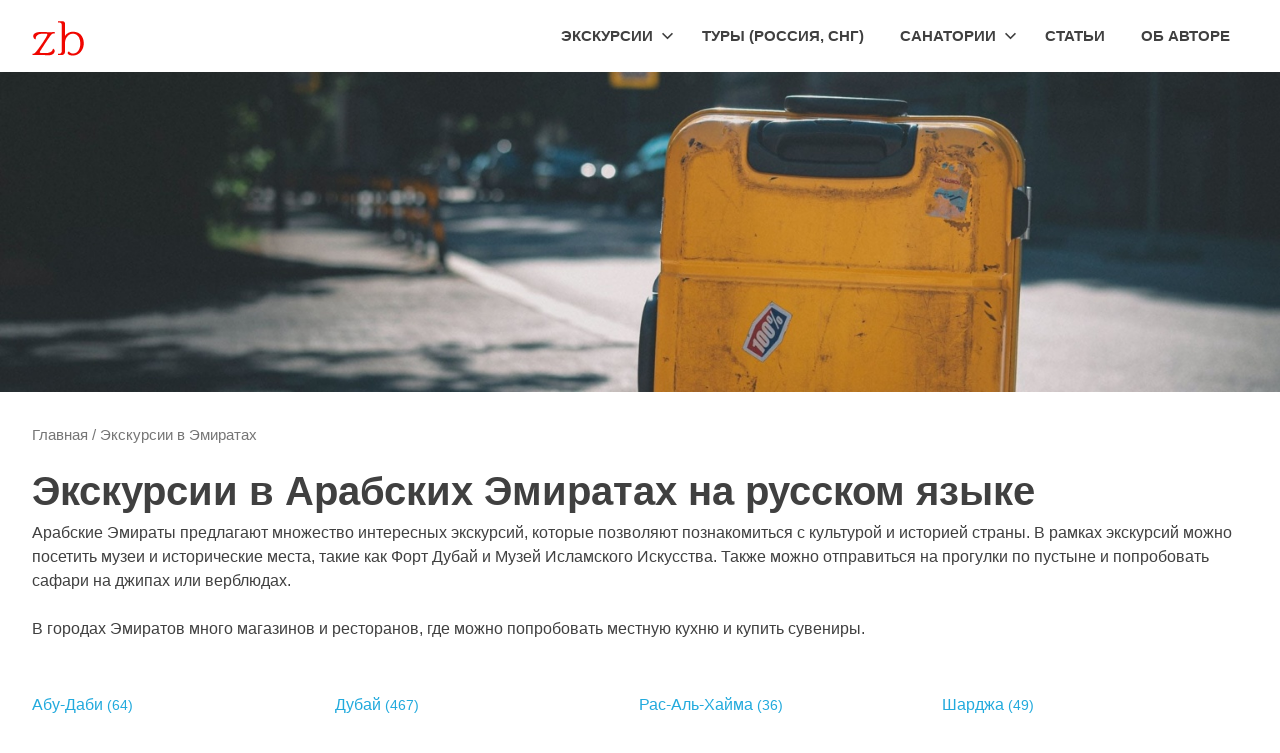

--- FILE ---
content_type: text/html; charset=UTF-8
request_url: https://zeppelinblog.ru/uae-excursions/
body_size: 13455
content:
<!DOCTYPE html><html lang="ru-RU"><head><script data-no-optimize="1">var litespeed_docref=sessionStorage.getItem("litespeed_docref");litespeed_docref&&(Object.defineProperty(document,"referrer",{get:function(){return litespeed_docref}}),sessionStorage.removeItem("litespeed_docref"));</script> <meta charset="UTF-8"><meta name="viewport" content="width=device-width, initial-scale=1"><link rel="profile" href="http://gmpg.org/xfn/11"><link rel="apple-touch-icon" sizes="57x57" href="/apple-icon-57x57.png"><link rel="apple-touch-icon" sizes="60x60" href="/apple-icon-60x60.png"><link rel="apple-touch-icon" sizes="72x72" href="/apple-icon-72x72.png"><link rel="apple-touch-icon" sizes="76x76" href="/apple-icon-76x76.png"><link rel="apple-touch-icon" sizes="114x114" href="/apple-icon-114x114.png"><link rel="apple-touch-icon" sizes="120x120" href="/apple-icon-120x120.png"><link rel="apple-touch-icon" sizes="144x144" href="/apple-icon-144x144.png"><link rel="apple-touch-icon" sizes="152x152" href="/apple-icon-152x152.png"><link rel="apple-touch-icon" sizes="180x180" href="/apple-icon-180x180.png"><link rel="icon" type="image/png" sizes="192x192"  href="/android-icon-192x192.png"><link rel="icon" type="image/png" sizes="32x32" href="/favicon-32x32.png"><link rel="icon" type="image/png" sizes="96x96" href="/favicon-96x96.png"><link rel="icon" type="image/png" sizes="16x16" href="/favicon-16x16.png"><link rel="manifest" href="/manifest.json"><meta name="msapplication-TileColor" content="#ffffff"><meta name="msapplication-TileImage" content="/ms-icon-144x144.png"><meta name="theme-color" content="#ffffff"><meta name="yandex-verification" content="6f872d410fad2a79" /><meta name="google-site-verification" content="nivElrrUQNl_Lyt1OwNbi2i1WWaQfwKnTrdT1HSoTAw" /><meta name="B-verify" content="0359fa5b01c3dbaf08bc30d53bca87072e9eae93" /> <script type="litespeed/javascript">window.yaContextCb=window.yaContextCb||[]</script> <script type="litespeed/javascript" data-src="https://yandex.ru/ads/system/context.js"></script> <title>Экскурсии из Арабских Эмиратов в январе 2026, цены, отзывы</title><meta name='robots' content='max-image-preview:large' /><link rel='dns-prefetch' href='//code.jquery.com' /><link data-optimized="2" rel="stylesheet" href="https://zeppelinblog.ru/wp-content/litespeed/css/2f61cfbde41877508954d40e3b91de79.css?ver=f21e2" /> <script type="litespeed/javascript" data-src="https://zeppelinblog.ru/wp-includes/js/jquery/jquery.min.js" id="jquery-core-js"></script> <!--[if lt IE 9]> <script type="text/javascript" src="https://zeppelinblog.ru/wp-content/themes/poseidon/assets/js/html5shiv.min.js" id="html5shiv-js"></script> <![endif]--><link rel="https://api.w.org/" href="https://zeppelinblog.ru/wp-json/" /><link rel="alternate" title="JSON" type="application/json" href="https://zeppelinblog.ru/wp-json/wp/v2/categories/2220" /><link rel="EditURI" type="application/rsd+xml" title="RSD" href="https://zeppelinblog.ru/xmlrpc.php?rsd" /><meta name="generator" content="WordPress 6.7.4" /> <script data-noptimize="1" data-cfasync="false" data-wpfc-render="false">(function () {
      var script = document.createElement("script");
      script.async = 1;
      script.src = 'https://mntzco.com/Mzc5MzQ.js?t=37934';
      document.head.appendChild(script);
  })();</script><link rel="canonical" href="https://zeppelinblog.ru/uae-excursions/" /><meta name="twitter:card" content="summary" /><meta name="twitter:domain" content="Экскурсии групповые и индивидуальные, расписание, поиск" /><meta name="twitter:description" content=" Экскурсии также могут включать поездки на вертолете или гидросамолете для наблюдения за городами и природными достопримечательностями. Кроме того, в Эмиратах есть множество активных развлечений, таких как катание на водных лыжах, парашюте и дайвинг." /><meta name="twitter:title" content="Экскурсии из Арабских Эмиратов %month% %year%, цены, отзывы" /><meta property="og:site_name" content="Экскурсии групповые и индивидуальные, расписание, поиск" /><meta property="og:description" content=" Экскурсии также могут включать поездки на вертолете или гидросамолете для наблюдения за городами и природными достопримечательностями. Кроме того, в Эмиратах есть множество активных развлечений, таких как катание на водных лыжах, парашюте и дайвинг." /><meta property="og:url" content="https://zeppelinblog.ru/uae-excursions/" /><meta property="og:type" content="object" /><meta property="og:title" content="Экскурсии из Арабских Эмиратов %month% %year%, цены, отзывы" /><meta name="description" tr content=" Экскурсии также могут включать поездки на вертолете или гидросамолете для наблюдения за городами и природными достопримечательностями. Кроме того, в Эмиратах есть множество активных развлечений, таких как катание на водных лыжах, парашюте и дайвинг." /><meta name="title" content="Экскурсии из Арабских Эмиратов %month% %year%, цены, отзывы" />
 <script type="litespeed/javascript" data-src="https://www.googletagmanager.com/gtag/js?id=G-ZB9D96N6ZP"></script> <script type="litespeed/javascript">window.dataLayer=window.dataLayer||[];function gtag(){dataLayer.push(arguments)}
gtag('js',new Date());gtag('config','G-ZB9D96N6ZP')</script> <script type="litespeed/javascript" data-src="https://aflt.travel.yandex.ru/widgets/api.js"></script> <script type="litespeed/javascript">(function(w){function start(){w.removeEventListener('YaTravelAffiliateLoaded',start);w.YaTravelAffiliate.createWidget({"type":"hotelsSearchForm","containerId":"travelWidget","widgetParams":{},"urlParams":{"origin":"https://travel.yandex.ru/","partner":"distribution","params":{"affiliate_clid":"8574124","service":"hotelsSearchForm","utm_source":"distribution","utm_medium":"cpa"}},"theme":"light"})}
w.YaTravelAffiliate?start():w.addEventListener('YaTravelAffiliateLoaded',start)})(window)</script> </head><body class="archive category category-uae-excursions category-2220 wp-custom-logo wp-embed-responsive post-layout-small author-hidden"><div id="page" class="hfeed site "><a class="skip-link screen-reader-text" href="#content">Skip to content</a><header id="masthead" class="site-header clearfix" role="banner"><div class="header-main container clearfix"><div id="logo" class="site-branding clearfix"><a href="https://zeppelinblog.ru/" class="custom-logo-link" rel="home"><img data-lazyloaded="1" src="[data-uri]" width="52" height="35" data-src="https://zeppelinblog.ru/wp-content/uploads/2022/12/zblogonew3.png" class="custom-logo" alt="Экскурсии групповые и индивидуальные, расписание, поиск" decoding="async" /></a><p class="site-title"><a href="https://zeppelinblog.ru/" rel="home">Экскурсии групповые и индивидуальные, расписание, поиск</a></p></div><button class="primary-menu-toggle menu-toggle" aria-controls="primary-menu" aria-expanded="false" >
<svg class="icon icon-menu" aria-hidden="true" role="img"> <use xlink:href="https://zeppelinblog.ru/wp-content/themes/poseidon/assets/icons/genericons-neue.svg#menu"></use> </svg><svg class="icon icon-close" aria-hidden="true" role="img"> <use xlink:href="https://zeppelinblog.ru/wp-content/themes/poseidon/assets/icons/genericons-neue.svg#close"></use> </svg>		<span class="menu-toggle-text screen-reader-text">Menu</span>
</button><div class="primary-navigation"><nav id="site-navigation" class="main-navigation" role="navigation"  aria-label="Primary Menu"><ul id="primary-menu" class="menu"><li id="menu-item-36889" class="menu-item menu-item-type-custom menu-item-object-custom current-menu-ancestor current-menu-parent menu-item-has-children menu-item-36889"><a href="#">Экскурсии<svg class="icon icon-expand" aria-hidden="true" role="img"> <use xlink:href="https://zeppelinblog.ru/wp-content/themes/poseidon/assets/icons/genericons-neue.svg#expand"></use> </svg></a><ul class="sub-menu"><li id="menu-item-113032" class="menu-item menu-item-type-taxonomy menu-item-object-category menu-item-113032"><a href="https://zeppelinblog.ru/russia-excursions/">Россия</a></li><li id="menu-item-227329" class="menu-item menu-item-type-taxonomy menu-item-object-category menu-item-227329"><a href="https://zeppelinblog.ru/belarusian-excursions/">Беларусь</a></li><li id="menu-item-226553" class="menu-item menu-item-type-taxonomy menu-item-object-category menu-item-226553"><a href="https://zeppelinblog.ru/asia-excursions/">Азия</a></li><li id="menu-item-215597" class="menu-item menu-item-type-taxonomy menu-item-object-category menu-item-215597"><a href="https://zeppelinblog.ru/georgia-excursions/">Грузия</a></li><li id="menu-item-217369" class="menu-item menu-item-type-taxonomy menu-item-object-category menu-item-217369"><a href="https://zeppelinblog.ru/europe-excursions/">Европа</a></li><li id="menu-item-208560" class="menu-item menu-item-type-taxonomy menu-item-object-category menu-item-208560"><a href="https://zeppelinblog.ru/turkey-excursions/">Турция</a></li><li id="menu-item-210455" class="menu-item menu-item-type-taxonomy menu-item-object-category current-menu-item menu-item-210455"><a href="https://zeppelinblog.ru/uae-excursions/" aria-current="page">Эмираты</a></li></ul></li><li id="menu-item-489565" class="menu-item menu-item-type-taxonomy menu-item-object-category menu-item-489565"><a href="https://zeppelinblog.ru/tours-russia/">Туры (Россия, СНГ)</a></li><li id="menu-item-36887" class="menu-item menu-item-type-custom menu-item-object-custom menu-item-has-children menu-item-36887"><a href="#">Санатории<svg class="icon icon-expand" aria-hidden="true" role="img"> <use xlink:href="https://zeppelinblog.ru/wp-content/themes/poseidon/assets/icons/genericons-neue.svg#expand"></use> </svg></a><ul class="sub-menu"><li id="menu-item-36897" class="menu-item menu-item-type-post_type menu-item-object-post menu-item-36897"><a href="https://zeppelinblog.ru/russia-excursions/anapa/dostoprimechatelnosti-aaq/27-luchshih-sanatoriev-i-pansionatov-anapy-i-vityazevo/">Анапа (Витязево)</a></li><li id="menu-item-36898" class="menu-item menu-item-type-post_type menu-item-object-post menu-item-36898"><a href="https://zeppelinblog.ru/?p=3581">Ессентуки</a></li><li id="menu-item-36899" class="menu-item menu-item-type-post_type menu-item-object-post menu-item-36899"><a href="https://zeppelinblog.ru/?p=3662">Кисловодск</a></li><li id="menu-item-36900" class="menu-item menu-item-type-post_type menu-item-object-post menu-item-36900"><a href="https://zeppelinblog.ru/?p=3789">Пятигорск</a></li><li id="menu-item-523969" class="menu-item menu-item-type-post_type menu-item-object-post menu-item-523969"><a href="https://zeppelinblog.ru/russia-excursions/sochi/attractions-aer/sanatorii-i-pansionaty-v-sochi/">Сочи</a></li><li id="menu-item-512864" class="menu-item menu-item-type-post_type menu-item-object-post menu-item-512864"><a href="https://zeppelinblog.ru/crimea/sanatorii-i-pansionaty-kryma/">Крым</a></li></ul></li><li id="menu-item-36891" class="menu-item menu-item-type-taxonomy menu-item-object-category menu-item-36891"><a href="https://zeppelinblog.ru/stati/">Статьи</a></li><li id="menu-item-36894" class="menu-item menu-item-type-post_type menu-item-object-page menu-item-36894"><a href="https://zeppelinblog.ru/ob-avtore/">Об авторе</a></li></ul></nav></div></div></header><div id="headimg"  class="header-image">
<img data-lazyloaded="1" src="[data-uri]" data-src="https://zeppelinblog.ru/wp-content/uploads/2022/12/cropped-chemodan_obl-1.jpg" data-srcset="https://zeppelinblog.ru/wp-content/uploads/2022/12/cropped-chemodan_obl-1.jpg 2500w, https://zeppelinblog.ru/wp-content/uploads/2022/12/cropped-chemodan_obl-1-300x75.jpg 300w, https://zeppelinblog.ru/wp-content/uploads/2022/12/cropped-chemodan_obl-1-1024x256.jpg 1024w, https://zeppelinblog.ru/wp-content/uploads/2022/12/cropped-chemodan_obl-1-150x38.jpg 150w, https://zeppelinblog.ru/wp-content/uploads/2022/12/cropped-chemodan_obl-1-768x192.jpg 768w, https://zeppelinblog.ru/wp-content/uploads/2022/12/cropped-chemodan_obl-1-1536x384.jpg 1536w, https://zeppelinblog.ru/wp-content/uploads/2022/12/cropped-chemodan_obl-1-2048x512.jpg 2048w, https://zeppelinblog.ru/wp-content/uploads/2022/12/cropped-chemodan_obl-1-1920x480.jpg 1920w, https://zeppelinblog.ru/wp-content/uploads/2022/12/cropped-chemodan_obl-1-250x63.jpg 250w, https://zeppelinblog.ru/wp-content/uploads/2022/12/cropped-chemodan_obl-1-550x138.jpg 550w, https://zeppelinblog.ru/wp-content/uploads/2022/12/cropped-chemodan_obl-1-800x200.jpg 800w, https://zeppelinblog.ru/wp-content/uploads/2022/12/cropped-chemodan_obl-1-720x180.jpg 720w, https://zeppelinblog.ru/wp-content/uploads/2022/12/cropped-chemodan_obl-1-1200x300.jpg 1200w, https://zeppelinblog.ru/wp-content/uploads/2022/12/cropped-chemodan_obl-1-2000x500.jpg 2000w, https://zeppelinblog.ru/wp-content/uploads/2022/12/cropped-chemodan_obl-1-600x150.jpg 600w" width="2500" height="625" alt="Экскурсии групповые и индивидуальные, расписание, поиск"></div><div id="content" class="site-content container clearfix"><div class="woocommerce-page woocommerce"><section id="primary" class="content-area"><main id="main" class="site-main" role="main"><nav class="woocommerce-breadcrumb">
<span property="itemListElement" typeof="ListItem"><a property="item" typeof="WebPage" title="Перейти к Экскурсии групповые и индивидуальные, расписание, поиск." href="https://zeppelinblog.ru" class="home" ><span property="name">Главная</span></a><meta property="position" content="1"></span> / <span property="itemListElement" typeof="ListItem"><span property="name" class="archive taxonomy category current-item">Экскурсии в Эмиратах</span><meta property="url" content="https://zeppelinblog.ru/uae-excursions/"><meta property="position" content="2"></span></nav><header class="woocommerce-products-header"><h1 class="woocommerce-products-header__title page-title">Экскурсии в Арабских Эмиратах на русском языке</h1><div class="archive-description">
Арабские Эмираты предлагают множество интересных экскурсий, которые позволяют познакомиться с культурой и историей страны. В рамках экскурсий можно посетить музеи и исторические места, такие как Форт Дубай и Музей Исламского Искусства. Также можно отправиться на прогулки по пустыне и попробовать сафари на джипах или верблюдах.</p><p>В городах Эмиратов много магазинов и ресторанов, где можно попробовать местную кухню и купить сувениры.</p></div></header><ul class='products columns-4'><li class="product-category product">
<a href="https://zeppelinblog.ru/uae-excursions/abu-dabi/"><h2 class="woocommerce-loop-category__title">Абу-Даби <mark class="count">(64)</mark></h2>
</a></li><li class="product-category product">
<a href="https://zeppelinblog.ru/uae-excursions/dubai/"><h2 class="woocommerce-loop-category__title">Дубай <mark class="count">(467)</mark></h2>
</a></li><li class="product-category product">
<a href="https://zeppelinblog.ru/uae-excursions/ras-al-haima/"><h2 class="woocommerce-loop-category__title">Рас-Аль-Хайма <mark class="count">(36)</mark></h2>
</a></li><li class="product-category product">
<a href="https://zeppelinblog.ru/uae-excursions/sharjah/"><h2 class="woocommerce-loop-category__title">Шарджа <mark class="count">(49)</mark></h2>
</a></li><li class="loop-sep"></li><li class="product type-product post-705866 status-publish instock has-post-thumbnail shipping-taxable purchasable product-type-simple"
>
<a href="https://zeppelinblog.ru/uae-excursions/dubai/iz-dubaya-v-abu-dabi-ekskursiya-po-jemchujine-arabskih-emiratov/" class="woocommerce-LoopProduct-link woocommerce-loop-product__link">
<img data-lazyloaded="1" src="[data-uri]" width="630" height="200" data-src='https://7d9e88a8-f178-4098-bea5-48d960920605.selcdn.net/bfeeb973-499f-43fc-b099-c85961d249d5/-/scale_crop/630x420/center/-/quality/best/' alt='Из Дубая в Абу Даби: экскурсия по жемчужине Арабских Эмиратов'><h4>Из Дубая в Абу Даби: экскурсия по жемчужине Арабских Эмиратов</h4><p>Откройте для себя Абу Даби — культурное сердце ОАЭ, где вас ждут впечатляющие достопримечательности, такие&hellip;</p><ul class="tour-features"><li>10 часов</li><li>1 чел.</li><li>на автобусе, пешком</ul>      <span class="price"><div class="pricing-discount__info">
<span class="pricing-discount__price">$54 </span><span class="pricing-discount__unit">за человека </span></div>
</span>
</a></li><li class="product type-product post-705867 status-publish instock has-post-thumbnail shipping-taxable purchasable product-type-simple"
>
<a href="https://zeppelinblog.ru/uae-excursions/dubai/kvadrocikli-v-pustine-oshuti-svobodu-i-adrenalin/" class="woocommerce-LoopProduct-link woocommerce-loop-product__link">
<img data-lazyloaded="1" src="[data-uri]" width="630" height="200" data-src='https://7d9e88a8-f178-4098-bea5-48d960920605.selcdn.net/eb1853fc-fb42-4404-b3e8-37f0ff3d7979/-/scale_crop/630x420/center/-/quality/best/' alt='Квадроциклы в пустыне: ощути свободу и адреналин!'><h4>Квадроциклы в пустыне: ощути свободу и адреналин!</h4><p>Тур на квадроциклах по песчаным дюнам Дубая. Прокатитесь по пустыне на квадроциклах под наблюдением инструкторов.10&nbsp;отзывов&hellip;</p><ul class="tour-features"><li>2 часа</li><li>1 чел.</ul>      <span class="price"><div class="pricing-discount__info">
<span class="pricing-discount__price">$40 </span><span class="pricing-discount__unit">за экскурсию </span></div>
</span>
</a></li><li class="product type-product post-705868 status-publish instock has-post-thumbnail shipping-taxable purchasable product-type-simple"
>
<a href="https://zeppelinblog.ru/uae-excursions/dubai/vsya-magiya-dubaya-za-odin-den-premium-tur-v-mini-gruppe/" class="woocommerce-LoopProduct-link woocommerce-loop-product__link">
<img data-lazyloaded="1" src="[data-uri]" width="630" height="200" data-src='https://7d9e88a8-f178-4098-bea5-48d960920605.selcdn.net/26df534e-7f33-4bc7-957a-20d95b939d98/-/scale_crop/630x420/center/-/quality/best/' alt='Вся магия Дубая за один день — премиум тур в мини-группе'><h4>Вся магия Дубая за один день — премиум тур в мини-группе</h4><p>Дубай за один день: эксклюзивный тур в мини-группе с персональным подходом. Наш тур спланирован так,&hellip;</p><ul class="tour-features"><li>9 часов</li><li>1 чел.</li><li>на машине</ul>      <span class="price"><div class="pricing-discount__info">
<span class="pricing-discount__price">$52 </span><span class="pricing-discount__unit">за человека </span></div>
</span>
</a></li><li class="product type-product post-705869 status-publish instock has-post-thumbnail shipping-taxable purchasable product-type-simple"
>
<a href="https://zeppelinblog.ru/uae-excursions/dubai/znakomstvo-so-stolicei-abu-dabi-za-odin-den-v-mini-gruppe-iz-dubaya/" class="woocommerce-LoopProduct-link woocommerce-loop-product__link">
<img data-lazyloaded="1" src="[data-uri]" width="630" height="200" data-src='https://7d9e88a8-f178-4098-bea5-48d960920605.selcdn.net/7ce7f204-56a5-4af1-83c1-246e3613acc4/-/scale_crop/630x420/center/-/quality/best/' alt='Знакомство со столицей: Абу-Даби за один день в мини-группе из Дубая'><h4>Знакомство со столицей: Абу-Даби за один день в мини-группе из Дубая</h4><p>Наша экскурсия по Абу-Даби в мини-группе — это отличная возможность увидеть всю столицу ОАЭ за&hellip;</p><ul class="tour-features"><li>9 часов</li><li>1 чел.</li><li>на машине</ul>      <span class="price"><div class="pricing-discount__info">
<span class="pricing-discount__price">$59 </span><span class="pricing-discount__unit">за человека </span></div>
</span>
</a></li><li class="product type-product post-705871 status-publish instock has-post-thumbnail shipping-taxable purchasable product-type-simple"
>
<a href="https://zeppelinblog.ru/uae-excursions/dubai/den-v-indiiskom-okeane-gruppovaya-poezdka-v-dibbu/" class="woocommerce-LoopProduct-link woocommerce-loop-product__link">
<img data-lazyloaded="1" src="[data-uri]" width="630" height="200" data-src='https://7d9e88a8-f178-4098-bea5-48d960920605.selcdn.net/a8fef4d4-a55b-4d0f-98c6-598f53c1e3b2/-/scale_crop/630x420/center/-/quality/best/' alt='День в Индийском океане: групповая поездка в Диббу'><h4>День в Индийском океане: групповая поездка в Диббу</h4><p>Пески и небоскребы Дубая завораживают, но как насчет прозрачных волн и кораллов Оманского залива? Приглашаем&hellip;</p><ul class="tour-features"><li>12 часов</li><li>1 чел.</ul>      <span class="price"><div class="pricing-discount__info">
<span class="pricing-discount__price">$70 </span><span class="pricing-discount__unit">за человека </span></div>
</span>
</a></li><li class="product type-product post-705870 status-publish instock has-post-thumbnail shipping-taxable purchasable product-type-simple"
>
<a href="https://zeppelinblog.ru/uae-excursions/dubai/abu-dabi-prezidentskii-dvorec-i-mechet-shaiha-opciya-s-biletom-i-bez-bileta/" class="woocommerce-LoopProduct-link woocommerce-loop-product__link">
<img data-lazyloaded="1" src="[data-uri]" width="630" height="200" data-src='https://7d9e88a8-f178-4098-bea5-48d960920605.selcdn.net/546b4b18-0674-44db-94ad-dea1addb1fe0/-/scale_crop/630x420/center/-/quality/best/' alt='Абу-Даби: Президентский дворец и Мечеть Шайха, опция с билетом и без билета'><h4>Абу-Даби: Президентский дворец и Мечеть Шайха, опция с билетом и без билета</h4><p>Абу-Даби — воплощение культурного наследия и восточной роскоши. В ходе экскурсии мы посетим знаковые достопримечательности&hellip;</p><ul class="tour-features"><li>10 часов</li><li>1 чел.</li><li>пешком, в музее</ul>      <span class="price"><div class="pricing-discount__info">
<span class="pricing-discount__price">$54 </span><span class="pricing-discount__unit">за человека </span></div>
</span>
</a></li><li class="product type-product post-705872 status-publish instock has-post-thumbnail shipping-taxable purchasable product-type-simple"
>
<a href="https://zeppelinblog.ru/uae-excursions/dubai/individualnaya-ekskursiya-po-dubau/" class="woocommerce-LoopProduct-link woocommerce-loop-product__link">
<img data-lazyloaded="1" src="[data-uri]" width="630" height="200" data-src='https://7d9e88a8-f178-4098-bea5-48d960920605.selcdn.net/ae238fba-6b54-41f5-9e57-c66f083bd2d0/-/scale_crop/630x420/center/-/quality/best/' alt='Индивидуальная экскурсия по Дубаю'><h4>Индивидуальная экскурсия по Дубаю</h4><p>На нашей экскурсии вы комфортно посетите такие достопримечательности, как Старый город, Рамка Дубая, Бурдж Аль-Араб,&hellip;</p><ul class="tour-features"><li>11 часов</li><li>1 чел.</ul>      <span class="price"><div class="pricing-discount__info">
<span class="pricing-discount__price">$188 </span><span class="pricing-discount__unit">за экскурсию </span></div>
</span>
</a></li><li class="product type-product post-705873 status-publish instock has-post-thumbnail shipping-taxable purchasable product-type-simple"
>
<a href="https://zeppelinblog.ru/uae-excursions/dubai/dubai-bez-tolpi-ekskursiya-tolko-dlya-vas/" class="woocommerce-LoopProduct-link woocommerce-loop-product__link">
<img data-lazyloaded="1" src="[data-uri]" width="630" height="200" data-src='https://7d9e88a8-f178-4098-bea5-48d960920605.selcdn.net/1c7c6a25-73a6-4487-b5d0-8406fa86794f/-/scale_crop/630x420/center/-/quality/best/' alt='Дубай без толпы: экскурсия только для вас'><h4>Дубай без толпы: экскурсия только для вас</h4><p>Дубай — удивительный город посреди пустыни, и я предлагаю вам посетить его со мной во&hellip;</p><ul class="tour-features"><li>8 часов</li><li>1 чел.</li><li>в музее, на машине</ul>      <span class="price"><div class="pricing-discount__info">
<span class="pricing-discount__price">$175 </span><span class="pricing-discount__unit">за экскурсию </span></div>
</span>
</a></li><li class="product type-product post-705874 status-publish instock has-post-thumbnail shipping-taxable purchasable product-type-simple"
>
<a href="https://zeppelinblog.ru/uae-excursions/dubai/progulka-na-lodke-po-dubaiskoi-gavani/" class="woocommerce-LoopProduct-link woocommerce-loop-product__link">
<img data-lazyloaded="1" src="[data-uri]" width="630" height="200" data-src='https://7d9e88a8-f178-4098-bea5-48d960920605.selcdn.net/c85d0407-7aec-4d53-8a2c-f1a9be425be2/-/scale_crop/630x420/center/-/quality/best/' alt='Прогулка на лодке по Дубайской гавани'><h4>Прогулка на лодке по Дубайской гавани</h4><p>Насладитесь красотой Дубая на современной лодке Abra. Расслабляйтесь, любуясь живописными видами Дубай Марина, Айн Дубай&hellip;</p><ul class="tour-features"><li>1 час</li><li>1 чел.</ul>      <span class="price"><div class="pricing-discount__info">
<span class="pricing-discount__price">$18 </span><span class="pricing-discount__unit">за человека </span></div>
</span>
</a></li><li class="product type-product post-705875 status-publish instock has-post-thumbnail shipping-taxable purchasable product-type-simple"
>
<a href="https://zeppelinblog.ru/uae-excursions/dubai/vhodnie-bileti-v-akvapark-wild-wadi/" class="woocommerce-LoopProduct-link woocommerce-loop-product__link">
<img data-lazyloaded="1" src="[data-uri]" width="630" height="200" data-src='https://7d9e88a8-f178-4098-bea5-48d960920605.selcdn.net/2b85b866-0474-4464-9872-0dd992cac778/-/scale_crop/630x420/center/-/quality/best/' alt='Входные билеты в аквапарк «Wild Wadi»'><h4>Входные билеты в аквапарк «Wild Wadi»</h4><p>Посетите главный аквапарк Дубая, стилизованный под сказочный древний арабский город. На площади в 50 тыс.&hellip;</p><ul class="tour-features"><li>5 часов</li><li>1 чел.</li><li>Можно с&nbsp;детьми</li><li>на автобусе, в музее</ul>      <span class="price"><div class="pricing-discount__info">
<span class="pricing-discount__price">$80 </span><span class="pricing-discount__unit">за человека </span></div>
</span>
</a></li><li class="product type-product post-705876 status-publish instock has-post-thumbnail shipping-taxable purchasable product-type-simple"
>
<a href="https://zeppelinblog.ru/uae-excursions/dubai/morskaya-progulka-i-safari-s-vip-ujinom-i-shou/" class="woocommerce-LoopProduct-link woocommerce-loop-product__link">
<img data-lazyloaded="1" src="[data-uri]" width="630" height="200" data-src='https://7d9e88a8-f178-4098-bea5-48d960920605.selcdn.net/9e4fd441-c605-405a-9c6d-43fe892fa97d/-/scale_crop/630x420/center/-/quality/best/' alt='⁠Морская прогулка и сафари с VIP-ужином и шоу'><h4>⁠Морская прогулка и сафари с VIP-ужином и шоу</h4><p>Роскошный дневной круиз на белоснежной яхте, непревзойдённые пейзажи Дубая, изысканный сервис и комфорт, о котором&hellip;</p><ul class="tour-features"><li>7.5 часа</li><li>1 чел.</li><li>на машине</ul>      <span class="price"><div class="pricing-discount__info">
<span class="pricing-discount__price">$79 </span><span class="pricing-discount__unit">за человека </span></div>
</span>
</a></li><li class="product type-product post-705877 status-publish instock has-post-thumbnail shipping-taxable purchasable product-type-simple"
>
<a href="https://zeppelinblog.ru/uae-excursions/dubai/ujin-v-saffron-gastronomicheskoe-puteshestvie-po-vsemu-miru/" class="woocommerce-LoopProduct-link woocommerce-loop-product__link">
<img data-lazyloaded="1" src="[data-uri]" width="630" height="200" data-src='https://7d9e88a8-f178-4098-bea5-48d960920605.selcdn.net/96960b25-3a06-40b1-860f-3547ce772018/-/scale_crop/630x420/center/-/quality/best/' alt='Ужин в Saffron — гастрономическое путешествие по всему миру'><h4>Ужин в Saffron — гастрономическое путешествие по всему миру</h4><p>Ресторан Saffron в Atlantis The Palm — это крупнейший «шведский стол» Дубая с более чем&hellip;</p><ul class="tour-features"><li>0 часов</li><li>1 чел.</ul>      <span class="price"><div class="pricing-discount__info">
<span class="pricing-discount__price">$69 </span><span class="pricing-discount__unit">за человека </span></div>
</span>
</a></li><li class="product type-product post-705878 status-publish instock has-post-thumbnail shipping-taxable purchasable product-type-simple"
>
<a href="https://zeppelinblog.ru/uae-excursions/dubai/ekstremalnoe-prikluchenie-v-pustine-na-baggi-po-dunam/" class="woocommerce-LoopProduct-link woocommerce-loop-product__link">
<img data-lazyloaded="1" src="[data-uri]" width="630" height="200" data-src='https://7d9e88a8-f178-4098-bea5-48d960920605.selcdn.net/ba810f8a-ad40-418e-b0db-6094396db983/-/scale_crop/630x420/center/-/quality/best/' alt='Экстремальное приключение в пустыне — на багги по дюнам'><h4>Экстремальное приключение в пустыне — на багги по дюнам</h4><p>Тур на багги по песчаным дюнам Дубая с трансфером от отеля. Прокатитесь по пустыне на&hellip;</p><ul class="tour-features"><li>2 часа</li><li>1 чел.</ul>      <span class="price"><div class="pricing-discount__info">
<span class="pricing-discount__price">$180 </span><span class="pricing-discount__unit">за экскурсию </span></div>
</span>
</a></li><li class="product type-product post-705879 status-publish instock has-post-thumbnail shipping-taxable purchasable product-type-simple"
>
<a href="https://zeppelinblog.ru/uae-excursions/dubai/vhodnoi-bilet-v-tematicheskii-park-real-madrid-world/" class="woocommerce-LoopProduct-link woocommerce-loop-product__link">
<img data-lazyloaded="1" src="[data-uri]" width="630" height="200" data-src='https://7d9e88a8-f178-4098-bea5-48d960920605.selcdn.net/fb29ea10-9c15-4e15-943b-93eeb118936d/-/scale_crop/630x420/center/-/quality/best/' alt='Входной билет в тематический парк Real Madrid World'><h4>Входной билет в тематический парк Real Madrid World</h4><p>Погрузитесь в атмосферу величия «Лос-Бланкос», не покидая пределов Дубая. Real Madrid World, раскинувшийся на территории&hellip;</p><ul class="tour-features"><li>8 часов</li><li>1 чел.</li><li>пешком</ul>      <span class="price"><div class="pricing-discount__info">
<span class="pricing-discount__price">$81 </span><span class="pricing-discount__unit">за человека </span></div>
</span>
</a></li><li class="product type-product post-705880 status-publish instock has-post-thumbnail shipping-taxable purchasable product-type-simple"
>
<a href="https://zeppelinblog.ru/uae-excursions/dubai/safari-i-nezabivaemaya-noch-v-pustine/" class="woocommerce-LoopProduct-link woocommerce-loop-product__link">
<img data-lazyloaded="1" src="[data-uri]" width="630" height="200" data-src='https://7d9e88a8-f178-4098-bea5-48d960920605.selcdn.net/44519039-9446-4578-973d-edd05bf260a2/-/scale_crop/630x420/center/-/quality/best/' alt='Сафари и незабываемая ночь в пустыне'><h4>Сафари и незабываемая ночь в пустыне</h4><p>Предлагаем провести незабываемое время в величайшей и неповторимой загадке Востока — пустыне Lah Bab. Вас&hellip;</p><ul class="tour-features"><li>15 часов</li><li>1 чел.</li><li>на машине</ul>      <span class="price"><div class="pricing-discount__info">
<span class="pricing-discount__price">$179 </span><span class="pricing-discount__unit">за человека </span></div>
</span>
</a></li><li class="product type-product post-705881 status-publish instock has-post-thumbnail shipping-taxable purchasable product-type-simple"
>
<a href="https://zeppelinblog.ru/uae-excursions/dubai/gruppovoi-tur-na-parusnoi-yahte-v-dubae-s-vidami-na-burdj-halifu-i-dauntaun/" class="woocommerce-LoopProduct-link woocommerce-loop-product__link">
<img data-lazyloaded="1" src="[data-uri]" width="630" height="200" data-src='https://7d9e88a8-f178-4098-bea5-48d960920605.selcdn.net/c3750134-30c4-4bb4-8453-5594a100093d/-/scale_crop/630x420/center/-/quality/best/' alt='Групповой Тур на парусной яхте в Дубае с видами на Бурдж Халифу и Даунтаун'><h4>Групповой Тур на парусной яхте в Дубае с видами на Бурдж Халифу и Даунтаун</h4><p>Наши туры подойдут для групп друзей, семей, коллег и всех тех, кто хочет отдохнуть на&hellip;</p><ul class="tour-features"><li>2 часа</li><li>1 чел.</ul>      <span class="price"><div class="pricing-discount__info">
<span class="pricing-discount__price">$79 </span><span class="pricing-discount__unit">за человека </span></div>
</span>
</a></li><li class='product type-product status-publish instock has-post-thumbnail shipping-taxable purchasable product-type-simple show-more'>
<button class="tour-schedule-more" data-page-size="16" data-shift="1" data-term="uae-excursions">Показать еще</button></li></ul></main></section></div></div> <script type="litespeed/javascript">(function(i,s,o,g,r,a,m){i.GoogleAnalyticsObject=r;i[r]=i[r]||function(){(i[r].q=i[r].q||[]).push(arguments)},i[r].l=1*new Date();a=s.createElement(o),m=s.getElementsByTagName(o)[0];a.async=1;a.src=g;m.parentNode.insertBefore(a,m)})(window,document,'script','//www.google-analytics.com/analytics.js','ga');ga('create','UA-63697494-1','auto');ga('send','pageview')</script> <div id="footer" class="footer-wrap"><footer id="colophon" class="site-footer container clearfix" role="contentinfo"><div id="footer-text" class="site-info">
&copy; 2012 - 2026 Олег Колошин, zeppelinblog.ru. Права на фото принадлежат их владельцам, в том числе freepik.com, unsplash.com</div></footer></div></div> <script type="litespeed/javascript" data-src="https://code.jquery.com/ui/1.12.1/jquery-ui.js" id="pagegen_jquery_ui-js"></script> <script id="poseidon-navigation-js-extra" type="litespeed/javascript">var poseidonScreenReaderText={"expand":"Expand child menu","collapse":"Collapse child menu","icon":"<svg class=\"icon icon-expand\" aria-hidden=\"true\" role=\"img\"> <use xlink:href=\"https:\/\/zeppelinblog.ru\/wp-content\/themes\/poseidon\/assets\/icons\/genericons-neue.svg#expand\"><\/use> <\/svg>"}</script> <script id="wp-util-js-extra" type="litespeed/javascript">var _wpUtilSettings={"ajax":{"url":"\/wp-admin\/admin-ajax.php"}}</script> <script type="text/javascript" src="https://zeppelinblog.ru/wp-content/plugins/litespeed-cache/assets/js/instant_click.min.js" id="litespeed-cache-js" defer="defer" data-wp-strategy="defer"></script> <script type="litespeed/javascript">function disableselect(e){return!1}
function reEnable(){return!0}
if(window.sidebar){document.onmousedown=disableselect
document.onclick=reEnable}
jQuery('.cell.available').click(function(){location.href=jQuery('.expage-button > a').attr('href')})</script>  <script  type="litespeed/javascript">(function(m,e,t,r,i,k,a){m[i]=m[i]||function(){(m[i].a=m[i].a||[]).push(arguments)};m[i].l=1*new Date();for(var j=0;j<document.scripts.length;j++){if(document.scripts[j].src===r){return}}
k=e.createElement(t),a=e.getElementsByTagName(t)[0],k.async=1,k.src=r,a.parentNode.insertBefore(k,a)})(window,document,"script","https://mc.yandex.ru/metrika/tag.js","ym");ym(22109437,"init",{clickmap:!0,trackLinks:!0,accurateTrackBounce:!0,webvisor:!0})</script> <noscript><div><img src="https://mc.yandex.ru/watch/22109437" style="position:absolute; left:-9999px;" alt="" /></div></noscript>
 <script data-no-optimize="1">window.lazyLoadOptions=Object.assign({},{threshold:300},window.lazyLoadOptions||{});!function(t,e){"object"==typeof exports&&"undefined"!=typeof module?module.exports=e():"function"==typeof define&&define.amd?define(e):(t="undefined"!=typeof globalThis?globalThis:t||self).LazyLoad=e()}(this,function(){"use strict";function e(){return(e=Object.assign||function(t){for(var e=1;e<arguments.length;e++){var n,a=arguments[e];for(n in a)Object.prototype.hasOwnProperty.call(a,n)&&(t[n]=a[n])}return t}).apply(this,arguments)}function o(t){return e({},at,t)}function l(t,e){return t.getAttribute(gt+e)}function c(t){return l(t,vt)}function s(t,e){return function(t,e,n){e=gt+e;null!==n?t.setAttribute(e,n):t.removeAttribute(e)}(t,vt,e)}function i(t){return s(t,null),0}function r(t){return null===c(t)}function u(t){return c(t)===_t}function d(t,e,n,a){t&&(void 0===a?void 0===n?t(e):t(e,n):t(e,n,a))}function f(t,e){et?t.classList.add(e):t.className+=(t.className?" ":"")+e}function _(t,e){et?t.classList.remove(e):t.className=t.className.replace(new RegExp("(^|\\s+)"+e+"(\\s+|$)")," ").replace(/^\s+/,"").replace(/\s+$/,"")}function g(t){return t.llTempImage}function v(t,e){!e||(e=e._observer)&&e.unobserve(t)}function b(t,e){t&&(t.loadingCount+=e)}function p(t,e){t&&(t.toLoadCount=e)}function n(t){for(var e,n=[],a=0;e=t.children[a];a+=1)"SOURCE"===e.tagName&&n.push(e);return n}function h(t,e){(t=t.parentNode)&&"PICTURE"===t.tagName&&n(t).forEach(e)}function a(t,e){n(t).forEach(e)}function m(t){return!!t[lt]}function E(t){return t[lt]}function I(t){return delete t[lt]}function y(e,t){var n;m(e)||(n={},t.forEach(function(t){n[t]=e.getAttribute(t)}),e[lt]=n)}function L(a,t){var o;m(a)&&(o=E(a),t.forEach(function(t){var e,n;e=a,(t=o[n=t])?e.setAttribute(n,t):e.removeAttribute(n)}))}function k(t,e,n){f(t,e.class_loading),s(t,st),n&&(b(n,1),d(e.callback_loading,t,n))}function A(t,e,n){n&&t.setAttribute(e,n)}function O(t,e){A(t,rt,l(t,e.data_sizes)),A(t,it,l(t,e.data_srcset)),A(t,ot,l(t,e.data_src))}function w(t,e,n){var a=l(t,e.data_bg_multi),o=l(t,e.data_bg_multi_hidpi);(a=nt&&o?o:a)&&(t.style.backgroundImage=a,n=n,f(t=t,(e=e).class_applied),s(t,dt),n&&(e.unobserve_completed&&v(t,e),d(e.callback_applied,t,n)))}function x(t,e){!e||0<e.loadingCount||0<e.toLoadCount||d(t.callback_finish,e)}function M(t,e,n){t.addEventListener(e,n),t.llEvLisnrs[e]=n}function N(t){return!!t.llEvLisnrs}function z(t){if(N(t)){var e,n,a=t.llEvLisnrs;for(e in a){var o=a[e];n=e,o=o,t.removeEventListener(n,o)}delete t.llEvLisnrs}}function C(t,e,n){var a;delete t.llTempImage,b(n,-1),(a=n)&&--a.toLoadCount,_(t,e.class_loading),e.unobserve_completed&&v(t,n)}function R(i,r,c){var l=g(i)||i;N(l)||function(t,e,n){N(t)||(t.llEvLisnrs={});var a="VIDEO"===t.tagName?"loadeddata":"load";M(t,a,e),M(t,"error",n)}(l,function(t){var e,n,a,o;n=r,a=c,o=u(e=i),C(e,n,a),f(e,n.class_loaded),s(e,ut),d(n.callback_loaded,e,a),o||x(n,a),z(l)},function(t){var e,n,a,o;n=r,a=c,o=u(e=i),C(e,n,a),f(e,n.class_error),s(e,ft),d(n.callback_error,e,a),o||x(n,a),z(l)})}function T(t,e,n){var a,o,i,r,c;t.llTempImage=document.createElement("IMG"),R(t,e,n),m(c=t)||(c[lt]={backgroundImage:c.style.backgroundImage}),i=n,r=l(a=t,(o=e).data_bg),c=l(a,o.data_bg_hidpi),(r=nt&&c?c:r)&&(a.style.backgroundImage='url("'.concat(r,'")'),g(a).setAttribute(ot,r),k(a,o,i)),w(t,e,n)}function G(t,e,n){var a;R(t,e,n),a=e,e=n,(t=Et[(n=t).tagName])&&(t(n,a),k(n,a,e))}function D(t,e,n){var a;a=t,(-1<It.indexOf(a.tagName)?G:T)(t,e,n)}function S(t,e,n){var a;t.setAttribute("loading","lazy"),R(t,e,n),a=e,(e=Et[(n=t).tagName])&&e(n,a),s(t,_t)}function V(t){t.removeAttribute(ot),t.removeAttribute(it),t.removeAttribute(rt)}function j(t){h(t,function(t){L(t,mt)}),L(t,mt)}function F(t){var e;(e=yt[t.tagName])?e(t):m(e=t)&&(t=E(e),e.style.backgroundImage=t.backgroundImage)}function P(t,e){var n;F(t),n=e,r(e=t)||u(e)||(_(e,n.class_entered),_(e,n.class_exited),_(e,n.class_applied),_(e,n.class_loading),_(e,n.class_loaded),_(e,n.class_error)),i(t),I(t)}function U(t,e,n,a){var o;n.cancel_on_exit&&(c(t)!==st||"IMG"===t.tagName&&(z(t),h(o=t,function(t){V(t)}),V(o),j(t),_(t,n.class_loading),b(a,-1),i(t),d(n.callback_cancel,t,e,a)))}function $(t,e,n,a){var o,i,r=(i=t,0<=bt.indexOf(c(i)));s(t,"entered"),f(t,n.class_entered),_(t,n.class_exited),o=t,i=a,n.unobserve_entered&&v(o,i),d(n.callback_enter,t,e,a),r||D(t,n,a)}function q(t){return t.use_native&&"loading"in HTMLImageElement.prototype}function H(t,o,i){t.forEach(function(t){return(a=t).isIntersecting||0<a.intersectionRatio?$(t.target,t,o,i):(e=t.target,n=t,a=o,t=i,void(r(e)||(f(e,a.class_exited),U(e,n,a,t),d(a.callback_exit,e,n,t))));var e,n,a})}function B(e,n){var t;tt&&!q(e)&&(n._observer=new IntersectionObserver(function(t){H(t,e,n)},{root:(t=e).container===document?null:t.container,rootMargin:t.thresholds||t.threshold+"px"}))}function J(t){return Array.prototype.slice.call(t)}function K(t){return t.container.querySelectorAll(t.elements_selector)}function Q(t){return c(t)===ft}function W(t,e){return e=t||K(e),J(e).filter(r)}function X(e,t){var n;(n=K(e),J(n).filter(Q)).forEach(function(t){_(t,e.class_error),i(t)}),t.update()}function t(t,e){var n,a,t=o(t);this._settings=t,this.loadingCount=0,B(t,this),n=t,a=this,Y&&window.addEventListener("online",function(){X(n,a)}),this.update(e)}var Y="undefined"!=typeof window,Z=Y&&!("onscroll"in window)||"undefined"!=typeof navigator&&/(gle|ing|ro)bot|crawl|spider/i.test(navigator.userAgent),tt=Y&&"IntersectionObserver"in window,et=Y&&"classList"in document.createElement("p"),nt=Y&&1<window.devicePixelRatio,at={elements_selector:".lazy",container:Z||Y?document:null,threshold:300,thresholds:null,data_src:"src",data_srcset:"srcset",data_sizes:"sizes",data_bg:"bg",data_bg_hidpi:"bg-hidpi",data_bg_multi:"bg-multi",data_bg_multi_hidpi:"bg-multi-hidpi",data_poster:"poster",class_applied:"applied",class_loading:"litespeed-loading",class_loaded:"litespeed-loaded",class_error:"error",class_entered:"entered",class_exited:"exited",unobserve_completed:!0,unobserve_entered:!1,cancel_on_exit:!0,callback_enter:null,callback_exit:null,callback_applied:null,callback_loading:null,callback_loaded:null,callback_error:null,callback_finish:null,callback_cancel:null,use_native:!1},ot="src",it="srcset",rt="sizes",ct="poster",lt="llOriginalAttrs",st="loading",ut="loaded",dt="applied",ft="error",_t="native",gt="data-",vt="ll-status",bt=[st,ut,dt,ft],pt=[ot],ht=[ot,ct],mt=[ot,it,rt],Et={IMG:function(t,e){h(t,function(t){y(t,mt),O(t,e)}),y(t,mt),O(t,e)},IFRAME:function(t,e){y(t,pt),A(t,ot,l(t,e.data_src))},VIDEO:function(t,e){a(t,function(t){y(t,pt),A(t,ot,l(t,e.data_src))}),y(t,ht),A(t,ct,l(t,e.data_poster)),A(t,ot,l(t,e.data_src)),t.load()}},It=["IMG","IFRAME","VIDEO"],yt={IMG:j,IFRAME:function(t){L(t,pt)},VIDEO:function(t){a(t,function(t){L(t,pt)}),L(t,ht),t.load()}},Lt=["IMG","IFRAME","VIDEO"];return t.prototype={update:function(t){var e,n,a,o=this._settings,i=W(t,o);{if(p(this,i.length),!Z&&tt)return q(o)?(e=o,n=this,i.forEach(function(t){-1!==Lt.indexOf(t.tagName)&&S(t,e,n)}),void p(n,0)):(t=this._observer,o=i,t.disconnect(),a=t,void o.forEach(function(t){a.observe(t)}));this.loadAll(i)}},destroy:function(){this._observer&&this._observer.disconnect(),K(this._settings).forEach(function(t){I(t)}),delete this._observer,delete this._settings,delete this.loadingCount,delete this.toLoadCount},loadAll:function(t){var e=this,n=this._settings;W(t,n).forEach(function(t){v(t,e),D(t,n,e)})},restoreAll:function(){var e=this._settings;K(e).forEach(function(t){P(t,e)})}},t.load=function(t,e){e=o(e);D(t,e)},t.resetStatus=function(t){i(t)},t}),function(t,e){"use strict";function n(){e.body.classList.add("litespeed_lazyloaded")}function a(){console.log("[LiteSpeed] Start Lazy Load"),o=new LazyLoad(Object.assign({},t.lazyLoadOptions||{},{elements_selector:"[data-lazyloaded]",callback_finish:n})),i=function(){o.update()},t.MutationObserver&&new MutationObserver(i).observe(e.documentElement,{childList:!0,subtree:!0,attributes:!0})}var o,i;t.addEventListener?t.addEventListener("load",a,!1):t.attachEvent("onload",a)}(window,document);</script><script data-no-optimize="1">window.litespeed_ui_events=window.litespeed_ui_events||["mouseover","click","keydown","wheel","touchmove","touchstart"];var urlCreator=window.URL||window.webkitURL;function litespeed_load_delayed_js_force(){console.log("[LiteSpeed] Start Load JS Delayed"),litespeed_ui_events.forEach(e=>{window.removeEventListener(e,litespeed_load_delayed_js_force,{passive:!0})}),document.querySelectorAll("iframe[data-litespeed-src]").forEach(e=>{e.setAttribute("src",e.getAttribute("data-litespeed-src"))}),"loading"==document.readyState?window.addEventListener("DOMContentLoaded",litespeed_load_delayed_js):litespeed_load_delayed_js()}litespeed_ui_events.forEach(e=>{window.addEventListener(e,litespeed_load_delayed_js_force,{passive:!0})});async function litespeed_load_delayed_js(){let t=[];for(var d in document.querySelectorAll('script[type="litespeed/javascript"]').forEach(e=>{t.push(e)}),t)await new Promise(e=>litespeed_load_one(t[d],e));document.dispatchEvent(new Event("DOMContentLiteSpeedLoaded")),window.dispatchEvent(new Event("DOMContentLiteSpeedLoaded"))}function litespeed_load_one(t,e){console.log("[LiteSpeed] Load ",t);var d=document.createElement("script");d.addEventListener("load",e),d.addEventListener("error",e),t.getAttributeNames().forEach(e=>{"type"!=e&&d.setAttribute("data-src"==e?"src":e,t.getAttribute(e))});let a=!(d.type="text/javascript");!d.src&&t.textContent&&(d.src=litespeed_inline2src(t.textContent),a=!0),t.after(d),t.remove(),a&&e()}function litespeed_inline2src(t){try{var d=urlCreator.createObjectURL(new Blob([t.replace(/^(?:<!--)?(.*?)(?:-->)?$/gm,"$1")],{type:"text/javascript"}))}catch(e){d="data:text/javascript;base64,"+btoa(t.replace(/^(?:<!--)?(.*?)(?:-->)?$/gm,"$1"))}return d}</script><script data-no-optimize="1">var litespeed_vary=document.cookie.replace(/(?:(?:^|.*;\s*)_lscache_vary\s*\=\s*([^;]*).*$)|^.*$/,"");litespeed_vary||fetch("/wp-content/plugins/litespeed-cache/guest.vary.php",{method:"POST",cache:"no-cache",redirect:"follow"}).then(e=>e.json()).then(e=>{console.log(e),e.hasOwnProperty("reload")&&"yes"==e.reload&&(sessionStorage.setItem("litespeed_docref",document.referrer),window.location.reload(!0))});</script><script data-optimized="1" type="litespeed/javascript" data-src="https://zeppelinblog.ru/wp-content/litespeed/js/2e8ed2435d007f11d91a4c7ac640e906.js?ver=f21e2"></script></body></html>
<!-- Page optimized by LiteSpeed Cache @2026-01-14 02:05:11 -->

<!-- Page cached by LiteSpeed Cache 7.7 on 2026-01-13 23:05:09 -->
<!-- Guest Mode -->
<!-- QUIC.cloud UCSS in queue -->